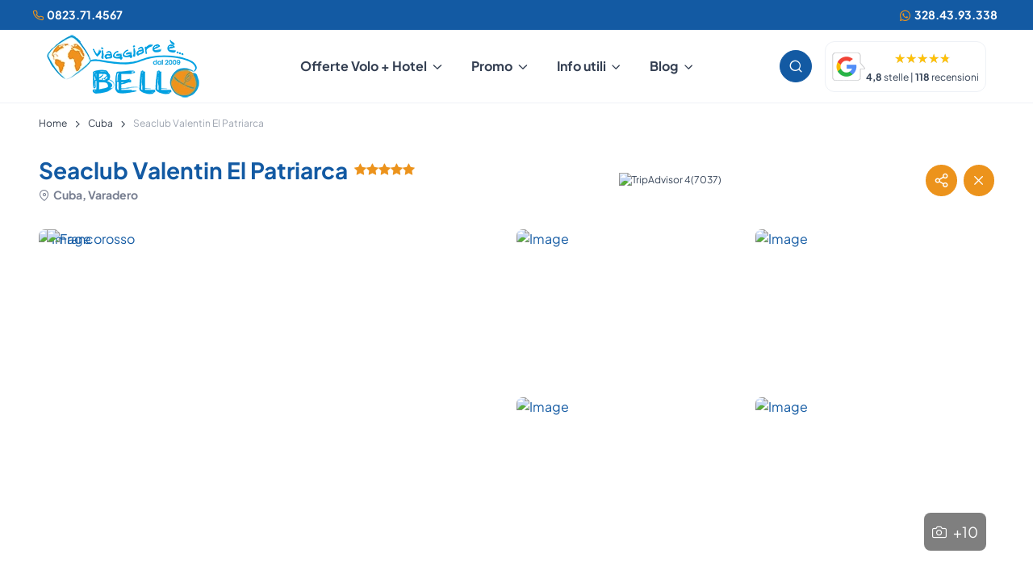

--- FILE ---
content_type: text/css
request_url: https://www.offerteviaggibello.com/fonticons/arjanna-icons.min.css
body_size: 3033
content:
@font-face{font-family:arjanna-icons;src:url("arjanna-icons.woff2") format("woff2")}[class*=" icon-"]:before,[class^=icon-]:before{font-family:arjanna-icons!important;font-style:normal;font-variant:normal;font-weight:400!important;line-height:1;text-transform:none;-webkit-font-smoothing:antialiased;-moz-osx-font-smoothing:grayscale}.icon-activity:before{content:"\f101"}.icon-airbnb:before{content:"\f102"}.icon-airplay:before{content:"\f103"}.icon-alert-circle:before{content:"\f104"}.icon-alert-octagon:before{content:"\f105"}.icon-alert-triangle:before{content:"\f106"}.icon-align-center:before{content:"\f107"}.icon-align-justify:before{content:"\f108"}.icon-align-left:before{content:"\f109"}.icon-align-right:before{content:"\f10a"}.icon-anchor:before{content:"\f10b"}.icon-aperture:before{content:"\f10c"}.icon-apple:before{content:"\f10d"}.icon-archive:before{content:"\f10e"}.icon-arrow-down-circle:before{content:"\f10f"}.icon-arrow-down-left:before{content:"\f110"}.icon-arrow-down-right:before{content:"\f111"}.icon-arrow-down:before{content:"\f112"}.icon-arrow-left-circle:before{content:"\f113"}.icon-arrow-left:before{content:"\f114"}.icon-arrow-right-circle:before{content:"\f115"}.icon-arrow-right:before{content:"\f116"}.icon-arrow-up-circle:before{content:"\f117"}.icon-arrow-up-left:before{content:"\f118"}.icon-arrow-up-right:before{content:"\f119"}.icon-arrow-up:before{content:"\f11a"}.icon-at-sign:before{content:"\f11b"}.icon-auto:before{content:"\f11c"}.icon-avocado:before{content:"\f11d"}.icon-award:before{content:"\f11e"}.icon-banned:before{content:"\f11f"}.icon-bar-chart-2:before{content:"\f120"}.icon-bar-chart:before{content:"\f121"}.icon-battery-2:before{content:"\f122"}.icon-battery-charging:before{content:"\f123"}.icon-battery:before{content:"\f124"}.icon-behance:before{content:"\f125"}.icon-bell-off:before{content:"\f126"}.icon-bell:before{content:"\f127"}.icon-blogger:before{content:"\f128"}.icon-bluetooth:before{content:"\f129"}.icon-bold:before{content:"\f12a"}.icon-book-open:before{content:"\f12b"}.icon-book:before{content:"\f12c"}.icon-bookmark:before{content:"\f12d"}.icon-box:before{content:"\f12e"}.icon-briefcase:before{content:"\f12f"}.icon-broccoli:before{content:"\f130"}.icon-bullet:before{content:"\f131"}.icon-calendar:before{content:"\f132"}.icon-camera-2:before{content:"\f133"}.icon-camera-off:before{content:"\f134"}.icon-camera:before{content:"\f135"}.icon-cast:before{content:"\f136"}.icon-chat:before{content:"\f137"}.icon-check-circle:before{content:"\f138"}.icon-check-shield:before{content:"\f139"}.icon-check-square:before{content:"\f13a"}.icon-check:before{content:"\f13b"}.icon-chevron-down:before{content:"\f13c"}.icon-chevron-left:before{content:"\f13d"}.icon-chevron-right:before{content:"\f13e"}.icon-chevron-up:before{content:"\f13f"}.icon-chevrons-down:before{content:"\f140"}.icon-chevrons-left:before{content:"\f141"}.icon-chevrons-right:before{content:"\f142"}.icon-chevrons-up:before{content:"\f143"}.icon-clipboard:before{content:"\f144"}.icon-clock:before{content:"\f145"}.icon-close-circle:before{content:"\f146"}.icon-close-octagon:before{content:"\f147"}.icon-close-square:before{content:"\f148"}.icon-close:before{content:"\f149"}.icon-cloud-drizzle:before{content:"\f14a"}.icon-cloud-lightning:before{content:"\f14b"}.icon-cloud-off:before{content:"\f14c"}.icon-cloud-rain:before{content:"\f14d"}.icon-cloud-snow:before{content:"\f14e"}.icon-cloud:before{content:"\f14f"}.icon-code:before{content:"\f150"}.icon-codepen:before{content:"\f151"}.icon-coffee:before{content:"\f152"}.icon-columns:before{content:"\f153"}.icon-command:before{content:"\f154"}.icon-compass:before{content:"\f155"}.icon-computer:before{content:"\f156"}.icon-copy:before{content:"\f157"}.icon-corner-down-left:before{content:"\f158"}.icon-corner-down-right:before{content:"\f159"}.icon-corner-left-down:before{content:"\f15a"}.icon-corner-left-up:before{content:"\f15b"}.icon-corner-right-down:before{content:"\f15c"}.icon-corner-right-up:before{content:"\f15d"}.icon-corner-up-left:before{content:"\f15e"}.icon-corner-up-right:before{content:"\f15f"}.icon-credit-card:before{content:"\f160"}.icon-crop:before{content:"\f161"}.icon-crosshair:before{content:"\f162"}.icon-database:before{content:"\f163"}.icon-delete:before{content:"\f164"}.icon-delivery-2:before{content:"\f165"}.icon-delivery:before{content:"\f166"}.icon-disc:before{content:"\f167"}.icon-discord:before{content:"\f168"}.icon-disqus:before{content:"\f169"}.icon-divide:before{content:"\f16a"}.icon-dollar-sign:before{content:"\f16b"}.icon-download-cloud:before{content:"\f16c"}.icon-download:before{content:"\f16d"}.icon-dribbble:before{content:"\f16e"}.icon-dropbox:before{content:"\f16f"}.icon-droplet:before{content:"\f170"}.icon-edit-2:before{content:"\f171"}.icon-edit-3:before{content:"\f172"}.icon-edit:before{content:"\f173"}.icon-envato:before{content:"\f174"}.icon-evernote:before{content:"\f175"}.icon-external-link:before{content:"\f176"}.icon-eye-off:before{content:"\f177"}.icon-eye:before{content:"\f178"}.icon-facebook:before{content:"\f179"}.icon-fast-forward:before{content:"\f17a"}.icon-feather:before{content:"\f17b"}.icon-file-minus:before{content:"\f17c"}.icon-file-plus:before{content:"\f17d"}.icon-file-text:before{content:"\f17e"}.icon-file:before{content:"\f17f"}.icon-film:before{content:"\f180"}.icon-filter:before{content:"\f181"}.icon-flag:before{content:"\f182"}.icon-flickr:before{content:"\f183"}.icon-folder-minus:before{content:"\f184"}.icon-folder-plus:before{content:"\f185"}.icon-folder:before{content:"\f186"}.icon-food:before{content:"\f187"}.icon-foursquare:before{content:"\f188"}.icon-frown:before{content:"\f189"}.icon-game:before{content:"\f18a"}.icon-gift:before{content:"\f18b"}.icon-github:before{content:"\f18c"}.icon-globe:before{content:"\f18d"}.icon-gluten-free:before{content:"\f18e"}.icon-google-drive:before{content:"\f18f"}.icon-google-play:before{content:"\f190"}.icon-google:before{content:"\f191"}.icon-grid:before{content:"\f192"}.icon-hanger:before{content:"\f193"}.icon-hangouts:before{content:"\f194"}.icon-hard-drive-2:before{content:"\f195"}.icon-hard-drive:before{content:"\f196"}.icon-hash:before{content:"\f197"}.icon-headphones-2:before{content:"\f198"}.icon-headphones:before{content:"\f199"}.icon-heart-filled:before{content:"\f19a"}.icon-heart:before{content:"\f19b"}.icon-help-circle:before{content:"\f19c"}.icon-home:before{content:"\f19d"}.icon-id-card:before{content:"\f19e"}.icon-image:before{content:"\f19f"}.icon-inbox:before{content:"\f1a0"}.icon-info:before{content:"\f1a1"}.icon-instagram:before{content:"\f1a2"}.icon-italic:before{content:"\f1a3"}.icon-key:before{content:"\f1a4"}.icon-kickstarter:before{content:"\f1a5"}.icon-layers:before{content:"\f1a6"}.icon-layout:before{content:"\f1a7"}.icon-leaf:before{content:"\f1a8"}.icon-life-buoy:before{content:"\f1a9"}.icon-link-2:before{content:"\f1aa"}.icon-link:before{content:"\f1ab"}.icon-linkedin:before{content:"\f1ac"}.icon-list:before{content:"\f1ad"}.icon-loader:before{content:"\f1ae"}.icon-lock:before{content:"\f1af"}.icon-log-in:before{content:"\f1b0"}.icon-log-out:before{content:"\f1b1"}.icon-mail:before{content:"\f1b2"}.icon-map-pin:before{content:"\f1b3"}.icon-map:before{content:"\f1b4"}.icon-maximize-2:before{content:"\f1b5"}.icon-maximize:before{content:"\f1b6"}.icon-medium:before{content:"\f1b7"}.icon-meh:before{content:"\f1b8"}.icon-menu:before{content:"\f1b9"}.icon-message-circle:before{content:"\f1ba"}.icon-message-square:before{content:"\f1bb"}.icon-messenger:before{content:"\f1bc"}.icon-mic-off:before{content:"\f1bd"}.icon-mic:before{content:"\f1be"}.icon-minimize-2:before{content:"\f1bf"}.icon-minimize:before{content:"\f1c0"}.icon-minus-circle:before{content:"\f1c1"}.icon-minus-square:before{content:"\f1c2"}.icon-minus:before{content:"\f1c3"}.icon-monitor-2:before{content:"\f1c4"}.icon-monitor:before{content:"\f1c5"}.icon-moon:before{content:"\f1c6"}.icon-more-horizontal:before{content:"\f1c7"}.icon-more-vertical:before{content:"\f1c8"}.icon-mouse-pointer:before{content:"\f1c9"}.icon-move:before{content:"\f1ca"}.icon-music:before{content:"\f1cb"}.icon-myspace:before{content:"\f1cc"}.icon-navigation-2:before{content:"\f1cd"}.icon-navigation:before{content:"\f1ce"}.icon-odnoklassniki:before{content:"\f1cf"}.icon-open-source:before{content:"\f1d0"}.icon-package:before{content:"\f1d1"}.icon-paint:before{content:"\f1d2"}.icon-paperclip:before{content:"\f1d3"}.icon-patreon:before{content:"\f1d4"}.icon-pause-circle:before{content:"\f1d5"}.icon-pause:before{content:"\f1d6"}.icon-pen-tool:before{content:"\f1d7"}.icon-percent:before{content:"\f1d8"}.icon-phone-call:before{content:"\f1d9"}.icon-phone-forwarded:before{content:"\f1da"}.icon-phone-incoming:before{content:"\f1db"}.icon-phone-missed:before{content:"\f1dc"}.icon-phone-off:before{content:"\f1dd"}.icon-phone-outgoing:before{content:"\f1de"}.icon-phone:before{content:"\f1df"}.icon-pie-chart:before{content:"\f1e0"}.icon-pinterest:before{content:"\f1e1"}.icon-play-circle:before{content:"\f1e2"}.icon-play-filled:before{content:"\f1e3"}.icon-play:before{content:"\f1e4"}.icon-plus-circle:before{content:"\f1e5"}.icon-plus-square:before{content:"\f1e6"}.icon-plus:before{content:"\f1e7"}.icon-power:before{content:"\f1e8"}.icon-powerbank:before{content:"\f1e9"}.icon-printer-2:before{content:"\f1ea"}.icon-printer:before{content:"\f1eb"}.icon-product-hunt:before{content:"\f1ec"}.icon-quora:before{content:"\f1ed"}.icon-radio:before{content:"\f1ee"}.icon-reddit:before{content:"\f1ef"}.icon-refresh-ccw:before{content:"\f1f0"}.icon-refresh-cw:before{content:"\f1f1"}.icon-repeat:before{content:"\f1f2"}.icon-rewind:before{content:"\f1f3"}.icon-rocket:before{content:"\f1f4"}.icon-rotate-ccw:before{content:"\f1f5"}.icon-rotate-cw:before{content:"\f1f6"}.icon-rss-2:before{content:"\f1f7"}.icon-rss:before{content:"\f1f8"}.icon-ruler:before{content:"\f1f9"}.icon-save:before{content:"\f1fa"}.icon-scan:before{content:"\f1fb"}.icon-schedule:before{content:"\f1fc"}.icon-scissors:before{content:"\f1fd"}.icon-search:before{content:"\f1fe"}.icon-send:before{content:"\f1ff"}.icon-server:before{content:"\f200"}.icon-settings:before{content:"\f201"}.icon-share-2:before{content:"\f202"}.icon-share:before{content:"\f203"}.icon-shield-off:before{content:"\f204"}.icon-shield:before{content:"\f205"}.icon-shopping-bag:before{content:"\f206"}.icon-shopping-cart:before{content:"\f207"}.icon-shuffle:before{content:"\f208"}.icon-sidebar:before{content:"\f209"}.icon-skip-back:before{content:"\f20a"}.icon-skip-forward:before{content:"\f20b"}.icon-skype:before{content:"\f20c"}.icon-slack:before{content:"\f20d"}.icon-sliders:before{content:"\f20e"}.icon-smartphone-2:before{content:"\f20f"}.icon-smartphone:before{content:"\f210"}.icon-smile:before{content:"\f211"}.icon-snapchat:before{content:"\f212"}.icon-sort:before{content:"\f213"}.icon-soundcloud:before{content:"\f214"}.icon-speaker-2:before{content:"\f215"}.icon-speaker:before{content:"\f216"}.icon-spotify:before{content:"\f217"}.icon-stack-overflow:before{content:"\f218"}.icon-star-filled:before{content:"\f219"}.icon-star-half:before{content:"\f21a"}.icon-star:before{content:"\f21b"}.icon-steam:before{content:"\f21c"}.icon-stop-circle:before{content:"\f21d"}.icon-stumbleupon:before{content:"\f21e"}.icon-sun:before{content:"\f21f"}.icon-sunrise:before{content:"\f220"}.icon-sunset:before{content:"\f221"}.icon-table:before{content:"\f222"}.icon-tablet:before{content:"\f223"}.icon-tag:before{content:"\f224"}.icon-target:before{content:"\f225"}.icon-telegram:before{content:"\f226"}.icon-terminal:before{content:"\f227"}.icon-thermometer:before{content:"\f228"}.icon-thumbs-down:before{content:"\f229"}.icon-thumbs-up:before{content:"\f22a"}.icon-ticket:before{content:"\f22b"}.icon-tiktok:before{content:"\f22c"}.icon-tinder:before{content:"\f22d"}.icon-tool:before{content:"\f22e"}.icon-trash-empty:before{content:"\f22f"}.icon-trash:before{content:"\f230"}.icon-trello:before{content:"\f231"}.icon-trending-down:before{content:"\f232"}.icon-trending-up:before{content:"\f233"}.icon-triangle:before{content:"\f234"}.icon-truck:before{content:"\f235"}.icon-tumblr:before{content:"\f236"}.icon-tv:before{content:"\f237"}.icon-twitch:before{content:"\f238"}.icon-type:before{content:"\f239"}.icon-umbrella:before{content:"\f23a"}.icon-unlock:before{content:"\f23b"}.icon-upload-cloud:before{content:"\f23c"}.icon-upload:before{content:"\f23d"}.icon-user-check:before{content:"\f23e"}.icon-user-plus:before{content:"\f23f"}.icon-user-x:before{content:"\f240"}.icon-user:before{content:"\f241"}.icon-viber:before{content:"\f242"}.icon-video-off:before{content:"\f243"}.icon-video:before{content:"\f244"}.icon-vimeo:before{content:"\f245"}.icon-vk:before{content:"\f246"}.icon-voicemail:before{content:"\f247"}.icon-volume-1:before{content:"\f248"}.icon-volume-2:before{content:"\f249"}.icon-volume-x:before{content:"\f24a"}.icon-volume:before{content:"\f24b"}.icon-watch-2:before{content:"\f24c"}.icon-watch:before{content:"\f24d"}.icon-wechat:before{content:"\f24e"}.icon-whatsapp:before{content:"\f24f"}.icon-wifi-off:before{content:"\f250"}.icon-wifi:before{content:"\f251"}.icon-wind:before{content:"\f252"}.icon-x:before{content:"\f253"}.icon-xing:before{content:"\f254"}.icon-yelp:before{content:"\f255"}.icon-youtube:before{content:"\f256"}.icon-zap-off:before{content:"\f257"}.icon-zap:before{content:"\f258"}.icon-zoom-in:before{content:"\f259"}.icon-zoom-out:before{content:"\f25a"}
